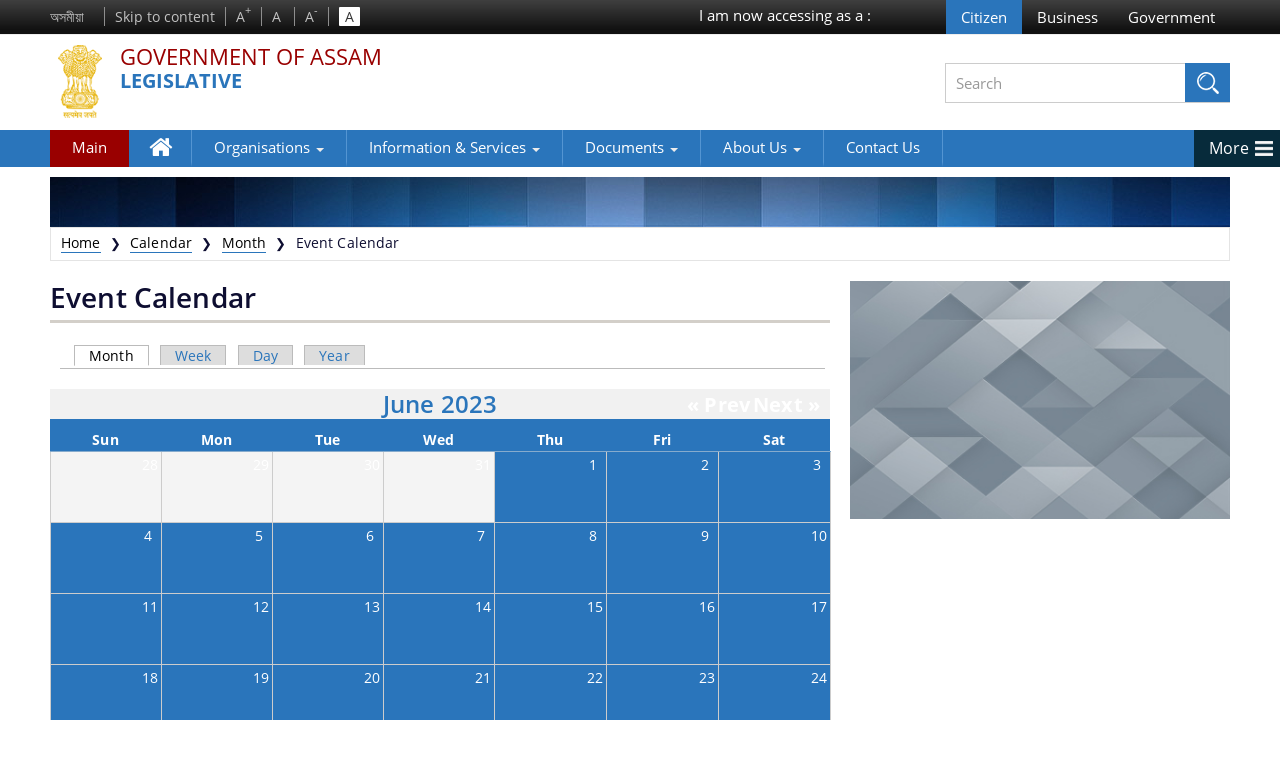

--- FILE ---
content_type: text/html; charset=utf-8
request_url: https://legislative.assam.gov.in/event-created/month/2023-06
body_size: 62435
content:
<!DOCTYPE html>
<!--[if IEMobile 7]><html class="iem7" ><![endif]-->
<!--[if lte IE 6]><html class="lt-ie9 lt-ie8 lt-ie7" ><![endif]-->
<!--[if (IE 7)&(!IEMobile)]><html class="lt-ie9 lt-ie8" ><![endif]-->
<!--[if IE 8]><html class="lt-ie9" ><![endif]-->
<!--[if (gte IE 9)|(gt IEMobile 7)]><!--><html 
  xmlns:content="http://purl.org/rss/1.0/modules/content/"
  xmlns:dc="http://purl.org/dc/terms/"
  xmlns:foaf="http://xmlns.com/foaf/0.1/"
  xmlns:og="http://ogp.me/ns#"
  xmlns:rdfs="http://www.w3.org/2000/01/rdf-schema#"
  xmlns:sioc="http://rdfs.org/sioc/ns#"
  xmlns:sioct="http://rdfs.org/sioc/types#"
  xmlns:skos="http://www.w3.org/2004/02/skos/core#"
  xmlns:xsd="http://www.w3.org/2001/XMLSchema#"><!--<![endif]-->

   <head>
     <link rel="canonical" href="http://legislative.assam.gov.in" />
	 <meta charset="utf-8">
     <meta name="viewport" content="width=device-width, initial-scale=1">
     <meta name="description" content="">
     <meta name="author" content="">
	 <meta name="keyword" content="">
	
	<meta http-equiv="Content-Type" content="text/html; charset=utf-8" />
<link rel="shortcut icon" href="https://legislative.assam.gov.in/sites/default/files/favicon.png" type="image/png" />
<meta http-equiv="cache-control" content="max-age=0" />
<meta http-equiv="cache-control" content="no-cache" />
<meta http-equiv="expires" content="0" />
<meta http-equiv="expires" content="Sun, 01 Jan 2012 06:00:00 GMT" />
<meta http-equiv="pragma" content="no-cache" />
<meta name="generator" content="Drupal 7 (https://www.drupal.org)" />
<link rel="canonical" href="https://legislative.assam.gov.in/event-created/month/2023-06" />
<link rel="shortlink" href="https://legislative.assam.gov.in/event-created/month/2023-06" />
    <title>Event Calendar | Legislative | Government Of Assam, India</title>
	
		
		
  <meta http-equiv="cleartype" content="on">
  <link type="text/css" rel="stylesheet" href="https://legislative.assam.gov.in/sites/default/files/css/css_xE-rWrJf-fncB6ztZfd2huxqgxu4WO-qwma6Xer30m4.css" media="all" />
<link type="text/css" rel="stylesheet" href="https://legislative.assam.gov.in/sites/default/files/css/css_iAz4Y04f8lhQdRfYNnvONp_Hi0Nf4WkZFjxl0AUOns8.css" media="all" />
<link type="text/css" rel="stylesheet" href="https://legislative.assam.gov.in/sites/default/files/css/css_0YvTiGpQSwfRA5e7sfO49JciuCEM1lii7ibeKrlZTVU.css" media="all" />
<link type="text/css" rel="stylesheet" href="https://cdnjs.cloudflare.com/ajax/libs/font-awesome/4.4.0/css/font-awesome.min.css" media="all" />
<link type="text/css" rel="stylesheet" href="https://legislative.assam.gov.in/sites/default/files/css/css_Ol_MikPzZgyHVtyO8cAbklek3eAYs13HlgHSxyQV0zU.css" media="all" />
<link type="text/css" rel="stylesheet" href="https://legislative.assam.gov.in/sites/default/files/css/css_-bd7qoa-E0z255l96d16uDGQYB-BRllQt23KklFtg04.css" media="all" />
  <script type="text/javascript" src="https://legislative.assam.gov.in/sites/default/files/js/js_JLXwbDgMoKNCTE2K33DOZNs0nMTXeTAC0KjDptldT0Q.js"></script>
<script type="text/javascript" src="https://legislative.assam.gov.in/sites/default/files/js/js_xAczqOgoRdu9tN4nUlxrFW7pXOjq_dtDao-oKTYzfm4.js"></script>
<script type="text/javascript" src="https://legislative.assam.gov.in/sites/default/files/js/js_kMg7W1sZANW-JVt-y1p4g6o0k68QXbUoYrBuKkRfQvo.js"></script>
<script type="text/javascript">
<!--//--><![CDATA[//><!--

			jQuery(document).ready(function(){
				jQuery(".option-wrapper input[value=\"c\"]").attr("title","You cannot chnage. Citizen field is default for all domain").css("opacity",".5");
				jQuery(".option-wrapper input[value=\"c\"]").click(function(){
					return false;
				});
			});
	
//--><!]]>
</script>
<script type="text/javascript">
<!--//--><![CDATA[//><!--

	jQuery(document).ready(function () {  
      jQuery(".tb-megamenu li.level-1").focusin(function(){
        
        var nested_li = jQuery(this).has( "li" ).length;
        if(nested_li > 0){
          jQuery(this).addClass("open");
        }else{
          jQuery(".tb-megamenu li.level-1").removeClass("open");
        }
        jQuery(".tb-megamenu li.level-1").removeClass("open");
        jQuery(this).addClass("open");
      });
             jQuery("ul.tb-megamenu-nav li.level-1 .tb-megamenu-column:nth-last-child(2) li:last-child " ).focusout(function(){
               jQuery(".tb-megamenu li.level-1").removeClass("open");
            }); 
            

  });
	
//--><!]]>
</script>
<script type="text/javascript">
<!--//--><![CDATA[//><!--

		jQuery(document).ready(function () { 
			var meta = "<meta http-equiv=X-Frame-Options content=deny>";
			jQuery("head").append(meta);
		});
	
//--><!]]>
</script>
<script type="text/javascript">
<!--//--><![CDATA[//><!--
var base_url ="https://legislative.assam.gov.in"
//--><!]]>
</script>
<script type="text/javascript" src="https://legislative.assam.gov.in/sites/default/files/js/js_gAkVACVp8Jlc5crco2LC7ZnYufgyH8HdXBv36RI4UNI.js"></script>
<script type="text/javascript">
<!--//--><![CDATA[//><!--

			jQuery(document).ready(function(){
				jQuery(".option-wrapper input[value=\"c\"]").attr("title","You cannot chnage. Citizen field is default for all domain").css("opacity",".5");
				jQuery(".option-wrapper input[value=\"c\"]").click(function(){
					return false;
				});
			});
	
//--><!]]>
</script>
<script type="text/javascript" src="https://legislative.assam.gov.in/sites/default/files/js/js_n2ZXMeApzuG0OKcGgXiz6U5XvzS8p9tnVsMqFmKNpA4.js"></script>
<script type="text/javascript" src="https://legislative.assam.gov.in/sites/default/files/js/js_UdH8fbv4NUO0mlrGXeQxyaRMy4JkEtnMIJHBVxys3ik.js"></script>
<script type="text/javascript">
<!--//--><![CDATA[//><!--
jQuery.extend(Drupal.settings, {"basePath":"\/","pathPrefix":"","ajaxPageState":{"theme":"swf","theme_token":"IIdZtIpcE4mFSDG6xQ6aOFV1_MEwK5KrLFAAGlznn7Y","js":{"sites\/all\/modules\/contributed\/jquery_update\/replace\/jquery\/1.10\/jquery.js":1,"misc\/jquery-extend-3.4.0.js":1,"misc\/jquery-html-prefilter-3.5.0-backport.js":1,"misc\/jquery.once.js":1,"misc\/drupal.js":1,"sites\/all\/modules\/contributed\/jquery_update\/replace\/ui\/ui\/jquery.ui.effect.js":1,"sites\/all\/modules\/contributed\/back_to_top\/js\/back_to_top.js":1,"0":1,"1":1,"2":1,"3":1,"sites\/all\/modules\/swf\/swf_content\/assets\/js\/font-size.js":1,"sites\/all\/modules\/swf\/swf_content\/assets\/js\/swfcustom.js":1,"sites\/all\/modules\/swf\/swf_content\/assets\/js\/framework.js":1,"sites\/all\/modules\/swf\/swf_content\/assets\/js\/swithcer.js":1,"4":1,"sites\/all\/modules\/contributed\/better_exposed_filters\/better_exposed_filters.js":1,"sites\/all\/modules\/contributed\/ctools\/js\/auto-submit.js":1,"sites\/all\/modules\/contributed\/tb_megamenu\/js\/tb-megamenu-frontend.js":1,"sites\/all\/modules\/contributed\/tb_megamenu\/js\/tb-megamenu-touch.js":1,"sites\/all\/modules\/contributed\/jcarousel\/js\/jquery.jcarousel.min.js":1,"sites\/all\/modules\/contributed\/jcarousel\/js\/jcarousel.js":1,"sites\/all\/themes\/swf\/js\/custom.js":1,"sites\/all\/themes\/swf\/js\/html5shiv.js":1,"sites\/all\/themes\/swf\/js\/respond.min.js":1},"css":{"modules\/system\/system.base.css":1,"modules\/system\/system.menus.css":1,"modules\/system\/system.messages.css":1,"modules\/system\/system.theme.css":1,"sites\/all\/modules\/contributed\/calendar\/css\/calendar_multiday.css":1,"modules\/comment\/comment.css":1,"sites\/all\/modules\/contributed\/date\/date_api\/date.css":1,"sites\/all\/modules\/contributed\/date\/date_popup\/themes\/datepicker.1.7.css":1,"sites\/all\/modules\/contributed\/domain\/domain_nav\/domain_nav.css":1,"modules\/field\/theme\/field.css":1,"modules\/node\/node.css":1,"modules\/search\/search.css":1,"modules\/user\/user.css":1,"sites\/all\/modules\/contributed\/views\/css\/views.css":1,"sites\/all\/modules\/contributed\/back_to_top\/css\/back_to_top.css":1,"sites\/all\/modules\/contributed\/ckeditor\/css\/ckeditor.css":1,"sites\/all\/modules\/contributed\/ctools\/css\/ctools.css":1,"sites\/all\/modules\/swf\/domain_hirarchy\/domain_hirarchy.css":1,"sites\/all\/modules\/contributed\/panels\/css\/panels.css":1,"sites\/all\/modules\/swf\/swf_content\/assets\/css\/adminseven.css":1,"sites\/all\/modules\/swf\/swf_content\/assets\/css\/font.css":1,"sites\/all\/modules\/swf\/swf_content\/assets\/css\/font-awesome.min.css":1,"sites\/all\/modules\/swf\/swf_content\/assets\/css\/admincondition.css":1,"sites\/all\/modules\/swf\/acces_as_select\/css\/acces_as.css":1,"sites\/all\/modules\/swf\/swf_link_perm\/swf_link_perm.css":1,"sites\/all\/modules\/contributed\/date\/date_views\/css\/date_views.css":1,"https:\/\/cdnjs.cloudflare.com\/ajax\/libs\/font-awesome\/4.4.0\/css\/font-awesome.min.css":1,"sites\/all\/modules\/contributed\/tb_megamenu\/css\/bootstrap.css":1,"sites\/all\/modules\/contributed\/tb_megamenu\/css\/base.css":1,"sites\/all\/modules\/contributed\/tb_megamenu\/css\/default.css":1,"sites\/all\/modules\/contributed\/tb_megamenu\/css\/compatibility.css":1,"sites\/all\/modules\/contributed\/jcarousel\/skins\/default\/jcarousel-default.css":1,"sites\/all\/themes\/swf\/css\/style.css":1,"sites\/all\/themes\/swf\/css\/bootstrap.css":1,"sites\/all\/themes\/swf\/css\/responsive.css":1,"sites\/all\/themes\/swf\/css\/custom.css":1}},"encrypt_submissions":{"baseUrl":"https:\/\/legislative.assam.gov.in"},"jcarousel":{"ajaxPath":"\/jcarousel\/ajax\/views","carousels":{"jcarousel-dom-1":{"view_options":{"view_args":"","view_path":"event-created\/month\/2023-06","view_base_path":null,"view_display_id":"block","view_name":"footer_logo_slider","jcarousel_dom_id":1},"wrap":"both","skin":"default","visible":6,"scroll":1,"autoPause":1,"start":1,"selector":".jcarousel-dom-1"}}},"better_exposed_filters":{"views":{"calendars":{"displays":{"page_1":{"filters":[]}}},"header_top_banner":{"displays":{"block_1":{"filters":[]}}},"footer_logo_slider":{"displays":{"block":{"filters":[]}}},"latest_":{"displays":{"block_4":{"filters":[]}}},"event":{"displays":{"block_4":{"filters":[]}}},"footer_banner":{"displays":{"block":{"filters":[]}}}},"datepicker":false,"slider":false,"settings":[],"autosubmit":false},"urlIsAjaxTrusted":{"\/event-created\/month\/2023-06":true,"\/search":true},"back_to_top":{"back_to_top_button_trigger":"100","back_to_top_button_text":"Back to top","#attached":{"library":[["system","ui"]]}}});
//--><!]]>
</script>
 
  
   
		
	<!-- HTML5 shiv and Respond.js IE8 support of HTML5 elements and media queries -->
	<!--[if lt IE 9]>
	<script src="https://legislative.assam.gov.in/sites/all/themes/swf/js/html5shiv.js"></script>
	<script src="https://legislative.assam.gov.in/sites/all/themes/swf/js/respond.min.js"></script>
		<![endif]-->
  <script type="text/javascript">
        var fontSize = "100";
  </script>
</head>

<body class="html not-front not-logged-in no-sidebars page-event-created page-event-created-month page-event-created-month-2023-06 domain-legislative-medhassu-in i18n-en domain-id-3" >
    
<!-----condition for user- header nd footer will not showing by admin------->
<section class="wrapper top-wrapper">
	<div class="container top-container">
    	<div class="top-container-left">
								  <div class="region region-header-top-left">
    <div id="block-block-75" class="block block-block">

    
  <div class="content">
    <a href="https://legislative.assam.gov.in/as" title = "অসমীয়া"  class = "lang-swit" >অসমীয়া<a/>  </div>
</div>
<div id="block-swf-content-header-region-block" class="block block-swf-content">

    
  <div class="content">
    <ul class="font-controll clearfix"><li><a class="skip-cont" href="#skipCont" title="Skip to content">Skip to content</a></li>
                <li><a href="javascript:void(0);" title="Increase font size" onClick="set_font_size('increase')">A<sup>+</sup></a></li>
                <li><a href="javascript:void(0);" title="Reset font size" onClick="set_font_size('')">A<sup>&nbsp;</sup></a></li>
                <li><a href="javascript:void(0);" title="Decrease font size" onClick="set_font_size('decrease')">A<sup>-</sup></a></li>
            </ul>
            <a class="high-contrast dark" href="javascript:void(0);">A</a>
            <a class="high-contrast light" href="javascript:void(0);">A</a> 
		  </div>
</div>
  </div>
			          </div>
        <div class="top-container-right">
								  <div class="region region-header-top-right">
    <div id="block-block-30" class="block block-block">

    
  <div class="content">
    I am now accessing as a :  </div>
</div>
<div id="block-swf-content-access-access-as-user" class="block block-swf-content-access">

    
  <div class="content">
    <form autocomplete="off" action="/event-created/month/2023-06" method="post" id="access-user-form" accept-charset="UTF-8"><div><input class="active form-submit" type="submit" id="edit-citizen" name="op" value="Citizen" /><input title="Do you wish to access the site as a Business user?" type="submit" id="edit-business" name="op" value="Business" class="form-submit" /><input title="Do you wish to access the site as a Government user?" type="submit" id="edit-government" name="op" value="Government" class="form-submit" /><input type="hidden" name="form_build_id" value="form-tXFPrx5cwj2_EaqMKQhyI5VOjro0NZ6P5r6eDbpBjnk" />
<input type="hidden" name="form_id" value="access_user_form" />
</div></form>  </div>
</div>
  </div>
			          </div>
     </div>
</section><!--top-wrapper End-->

<section class="wrapper header-wrapper">
	<div class="container header-container">
    	<h1 class="logo">
      			<a class="main_gov brown-text" target="_blank" href="http://assam.gov.in">Government Of Assam</a>
					
		
			<a class="sub_dept" href="http://legislative.assam.gov.in/">Legislative</a>		
		</h1>
        <div class="header-right clearfix">
            <div class="right-content">
                <div class="float-element search-el">
                    <div class="search-area clearfix">
													  <div class="region region-search-bar">
    <div id="block-swf-content-custom-clone-search-block" class="block block-swf-content">

    
  <div class="content">
    <form class="ctools-auto-submit-full-form" autocomplete="off" action="/search" method="get" id="views-exposed-form-search-default" accept-charset="UTF-8"><div><div class="views-exposed-form">
  <div class="views-exposed-widgets clearfix">
          <div id="edit-title-wrapper" class="views-exposed-widget views-widget-filter-title">
                        <div class="views-widget">
          <div class="form-item form-type-textfield form-item-title">
 <input placeholder="Search" type="text" id="edit-title" name="title" value="" size="30" maxlength="128" class="form-text" />
</div>
        </div>
              </div>
                    <div class="views-exposed-widget views-submit-button">
      <input class="ctools-use-ajax ctools-auto-submit-click form-submit" type="submit" id="edit-submit-search" name="Apply" value="Apply" />    </div>
      </div>
</div>
</div></form>  </div>
</div>
  </div>
						                      </div>
                </div>
            </div>
        </div>
    </div>
</section><!--header-wrapper end-->
<div id="skipCont"></div>
<nav class="wrapper nav-wrapper">
	<div class="container nav-container">
					  <div class="region region-main-menu">
    <div id="block-tb-megamenu-top-menu-3" class="block block-tb-megamenu">

    
  <div class="content">
    <div  class="tb-megamenu tb-megamenu-top-menu-3" role="navigation" aria-label="Main navigation">
      <button data-target=".nav-collapse" data-toggle="collapse" class="btn btn-navbar tb-megamenu-button" type="button">
      <i class="fa fa-reorder"></i>
    </button>
    <div class="nav-collapse  always-show">
    <ul  class="tb-megamenu-nav nav level-0 items-14">
    <li  data-id="18412" data-level="1" data-type="menu_item" data-class="" data-xicon="" data-caption="" data-alignsub="" data-group="0" data-hidewcol="0" data-hidesub="0" class="tb-megamenu-item level-1 mega">
            <a href="http://assam.gov.in" >
                    Main                            </a>
          </li>

  <li  data-id="18414" data-level="1" data-type="menu_item" data-class="" data-xicon="fa fa-home" data-caption="" data-alignsub="" data-group="0" data-hidewcol="0" data-hidesub="0" class="tb-megamenu-item level-1 mega">
            <a href="/" >
                        <i class="fa fa-home"></i>
                    Home                            </a>
          </li>

  <li  data-id="18416" data-level="1" data-type="menu_item" data-class="" data-xicon="" data-caption="" data-alignsub="justify" data-group="0" data-hidewcol="0" data-hidesub="0" class="tb-megamenu-item level-1 mega mega-align-justify dropdown">
            <a href="/organisation"  class="dropdown-toggle">
                    Organisations                        <span class="caret"></span>
                            </a>
        <div  data-class="" data-width="1180" style="width: 1180px;" class="tb-megamenu-submenu dropdown-menu mega-dropdown-menu nav-child">
  <div class="mega-dropdown-inner">
    <div  class="tb-megamenu-row row-fluid">
  <div  data-class="" data-width="8" data-hidewcol="" id="tb-megamenu-column-1" class="tb-megamenu-column span8  mega-col-nav">
  <div class="tb-megamenu-column-inner mega-inner clearfix">
        <ul  class="tb-megamenu-subnav mega-nav level-1 items-1">
    <li  data-id="18473" data-level="2" data-type="menu_item" data-class="" data-xicon="" data-caption="" data-alignsub="" data-group="0" data-hidewcol="0" data-hidesub="0" class="tb-megamenu-item level-2 mega">
            <a href="http://aslsa.assam.gov.in/" >
                    Assam State Legal Services Authority                            </a>
          </li>
</ul>
  </div>
</div>

<div  data-showblocktitle="0" data-class="" data-width="4" data-hidewcol="0" id="tb-megamenu-column-2" class="tb-megamenu-column span4  mega-col-nav">
  <div class="tb-megamenu-column-inner mega-inner clearfix">
        <div  data-type="block" data-block="block--33" class="tb-megamenu-block tb-block tb-megamenu-block">
  <div class="block-inner">
    <div id="block-block-33" class="block block-block">

    
  <div class="content">
    <div class="organisation-menu-block">
                  <div class="megamenu_news">
                    <img alt="image" src="https://legislative.assam.gov.in/sites/all/themes/swf/images/organization.jpg">
                    <p>The Website design follows an integrated approach with the entire department and its sub-organisations form an Integrated Portal. This option provides the details of the sub organisations and links to their respective websites.</p>
                  </div>
               </div>  </div>
</div>
  </div>
</div>
  </div>
</div>
</div>
  </div>
</div>
  </li>

  <li  data-id="18418" data-level="1" data-type="menu_item" data-class="" data-xicon="" data-caption="" data-alignsub="justify" data-group="0" data-hidewcol="0" data-hidesub="0" class="tb-megamenu-item level-1 mega mega-align-justify dropdown">
            <a href="/information-services"  class="dropdown-toggle">
                    Information & Services                        <span class="caret"></span>
                            </a>
        <div  data-class="" data-width="1180" style="width: 1180px;" class="tb-megamenu-submenu dropdown-menu mega-dropdown-menu nav-child">
  <div class="mega-dropdown-inner">
    <div  class="tb-megamenu-row row-fluid">
  <div  data-class="" data-width="8" data-hidewcol="" id="tb-megamenu-column-3" class="tb-megamenu-column span8  mega-col-nav">
  <div class="tb-megamenu-column-inner mega-inner clearfix">
        <ul  class="tb-megamenu-subnav mega-nav level-1 items-2">
    <li  data-id="18465" data-level="2" data-type="menu_item" data-class="" data-xicon="" data-caption="" data-alignsub="" data-group="0" data-hidewcol="0" data-hidesub="0" class="tb-megamenu-item level-2 mega">
            <a href="/information-services/assam-official-language-wing" >
                    Assam Official Language Wing                            </a>
          </li>

  <li  data-id="18466" data-level="2" data-type="menu_item" data-class="" data-xicon="" data-caption="" data-alignsub="" data-group="0" data-hidewcol="0" data-hidesub="0" class="tb-megamenu-item level-2 mega">
            <a href="/information-services/legal-aid" >
                    Legal Aid                            </a>
          </li>
</ul>
  </div>
</div>

<div  data-showblocktitle="1" data-class="" data-width="4" data-hidewcol="0" id="tb-megamenu-column-4" class="tb-megamenu-column span4  mega-col-nav">
  <div class="tb-megamenu-column-inner mega-inner clearfix">
        <div  data-type="block" data-block="block--35" class="tb-megamenu-block tb-block tb-megamenu-block">
  <div class="block-inner">
    <div id="block-block-35" class="block block-block">

    <h3 ><none></h3>
  
  <div class="content">
     
<div class="col-md-4111">
<div class="megamenu_news">
          <img src="https://legislative.assam.gov.in/sites/all/themes/swf/images/info-service.jpg" alt="image">
          
          <p>We have tried to link all Information & Services together to help you locate them faster.</p>
        </div>
 </div>  </div>
</div>
  </div>
</div>
  </div>
</div>
</div>
  </div>
</div>
  </li>

  <li  data-id="18420" data-level="1" data-type="menu_item" data-class="" data-xicon="" data-caption="" data-alignsub="justify" data-group="0" data-hidewcol="0" data-hidesub="0" class="tb-megamenu-item level-1 mega mega-align-justify dropdown">
            <a href="/documents"  class="dropdown-toggle">
                    Documents                        <span class="caret"></span>
                            </a>
        <div  data-class="" data-width="1180" style="width: 1180px;" class="tb-megamenu-submenu dropdown-menu mega-dropdown-menu nav-child">
  <div class="mega-dropdown-inner">
    <div  class="tb-megamenu-row row-fluid">
  <div  data-class="" data-width="4" data-hidewcol="0" id="tb-megamenu-column-5" class="tb-megamenu-column span4  mega-col-nav">
  <div class="tb-megamenu-column-inner mega-inner clearfix">
        <ul  class="tb-megamenu-subnav mega-nav level-1 items-4">
    <li  data-id="18477" data-level="2" data-type="menu_item" data-class="" data-xicon="" data-caption="" data-alignsub="" data-group="0" data-hidewcol="0" data-hidesub="0" class="tb-megamenu-item level-2 mega">
            <a href="/documents/assam-acts" >
                    Acts                            </a>
          </li>

  <li  data-id="18573" data-level="2" data-type="menu_item" data-class="" data-xicon="" data-caption="" data-alignsub="" data-group="0" data-hidewcol="0" data-hidesub="0" class="tb-megamenu-item level-2 mega">
            <a href="/documents/rule" >
                    Rules                            </a>
          </li>

  <li  data-id="18474" data-level="2" data-type="menu_item" data-class="" data-xicon="" data-caption="" data-alignsub="" data-group="0" data-hidewcol="0" data-hidesub="0" class="tb-megamenu-item level-2 mega">
            <a href="/documents/budget" >
                    Budget                            </a>
          </li>

  <li  data-id="18471" data-level="2" data-type="menu_item" data-class="" data-xicon="" data-caption="" data-alignsub="" data-group="0" data-hidewcol="0" data-hidesub="0" class="tb-megamenu-item level-2 mega">
            <a href="/documents/minutes-of-meetings" >
                    Minutes of Meetings                            </a>
          </li>
</ul>
  </div>
</div>

<div  data-class="" data-width="4" data-hidewcol="" id="tb-megamenu-column-6" class="tb-megamenu-column span4  mega-col-nav">
  <div class="tb-megamenu-column-inner mega-inner clearfix">
        <ul  class="tb-megamenu-subnav mega-nav level-1 items-8">
    <li  data-id="18469" data-level="2" data-type="menu_item" data-class="" data-xicon="" data-caption="" data-alignsub="" data-group="0" data-hidewcol="0" data-hidesub="0" class="tb-megamenu-item level-2 mega">
            <a href="/documents/notifications" >
                    Notification                            </a>
          </li>

  <li  data-id="18470" data-level="2" data-type="menu_item" data-class="" data-xicon="" data-caption="" data-alignsub="" data-group="0" data-hidewcol="0" data-hidesub="0" class="tb-megamenu-item level-2 mega">
            <a href="/documents/office-memorandums" >
                    Office Memorandums                             </a>
          </li>

  <li  data-id="18472" data-level="2" data-type="menu_item" data-class="" data-xicon="" data-caption="" data-alignsub="" data-group="0" data-hidewcol="0" data-hidesub="0" class="tb-megamenu-item level-2 mega">
            <a href="/documents/office-orders" >
                    Office Orders                            </a>
          </li>

  <li  data-id="18571" data-level="2" data-type="menu_item" data-class="" data-xicon="" data-caption="" data-alignsub="" data-group="0" data-hidewcol="0" data-hidesub="0" class="tb-megamenu-item level-2 mega">
            <a href="https://legislative.assam.gov.in/documents/manuals" >
                    Manuals                            </a>
          </li>

  <li  data-id="20011" data-level="2" data-type="menu_item" data-class="" data-xicon="" data-caption="" data-alignsub="" data-group="0" data-hidewcol="0" data-hidesub="0" class="tb-megamenu-item level-2 mega">
            <a href="/documents/translated-central-act-assamese" >
                    Translated Central Act (Assamese)                            </a>
          </li>

  <li  data-id="20014" data-level="2" data-type="menu_item" data-class="" data-xicon="" data-caption="" data-alignsub="" data-group="0" data-hidewcol="0" data-hidesub="0" class="tb-megamenu-item level-2 mega">
            <a href="/documents/state-amendment-of-central-act" >
                    State Amendment of Central Act                            </a>
          </li>

  <li  data-id="20012" data-level="2" data-type="menu_item" data-class="" data-xicon="" data-caption="" data-alignsub="" data-group="0" data-hidewcol="0" data-hidesub="0" class="tb-megamenu-item level-2 mega">
            <a href="/documents/repealed-acts" >
                    Repealed Acts                            </a>
          </li>

  <li  data-id="20004" data-level="2" data-type="menu_item" data-class="" data-xicon="" data-caption="" data-alignsub="" data-group="0" data-hidewcol="0" data-hidesub="0" class="tb-megamenu-item level-2 mega">
            <a href="/documents/ordinance-2" >
                    Ordinance                            </a>
          </li>
</ul>
  </div>
</div>

<div  data-showblocktitle="1" data-class="" data-width="4" data-hidewcol="0" id="tb-megamenu-column-7" class="tb-megamenu-column span4  mega-col-nav">
  <div class="tb-megamenu-column-inner mega-inner clearfix">
        <div  data-type="block" data-block="block--17" class="tb-megamenu-block tb-block tb-megamenu-block">
  <div class="block-inner">
    <div id="block-block-17" class="block block-block">

    <h3 ><none></h3>
  
  <div class="content">
     
<div class="col-md-4111">
                  <div class="megamenu_news">
                    <img alt="image" src="https://legislative.assam.gov.in/sites/all/themes/swf/images/documents.jpg">
                   <p>A document repository where all types of the documents of the organization can be searched and located in the shortest possible time.</p>
                  </div>
               </div>
  </div>
</div>
  </div>
</div>
  </div>
</div>
</div>
  </div>
</div>
  </li>

  <li  data-id="18422" data-level="1" data-type="menu_item" data-class="" data-xicon="" data-caption="" data-alignsub="justify" data-group="0" data-hidewcol="0" data-hidesub="0" class="tb-megamenu-item level-1 mega mega-align-justify dropdown">
            <a href="/about-us"  class="dropdown-toggle">
                    About Us                        <span class="caret"></span>
                            </a>
        <div  data-class="" data-width="1180" style="width: 1180px;" class="tb-megamenu-submenu dropdown-menu mega-dropdown-menu nav-child">
  <div class="mega-dropdown-inner">
    <div  class="tb-megamenu-row row-fluid">
  <div  data-class="" data-width="4" data-hidewcol="" id="tb-megamenu-column-8" class="tb-megamenu-column span4  mega-col-nav">
  <div class="tb-megamenu-column-inner mega-inner clearfix">
        <ul  class="tb-megamenu-subnav mega-nav level-1 items-2">
    <li  data-id="18462" data-level="2" data-type="menu_item" data-class="" data-xicon="" data-caption="" data-alignsub="" data-group="0" data-hidewcol="0" data-hidesub="0" class="tb-megamenu-item level-2 mega">
            <a href="/about-us/who-we-are" >
                    Who We Are                            </a>
          </li>

  <li  data-id="18463" data-level="2" data-type="menu_item" data-class="" data-xicon="" data-caption="" data-alignsub="" data-group="0" data-hidewcol="0" data-hidesub="0" class="tb-megamenu-item level-2 mega">
            <a href="/about-us/what-we-do" >
                    What We Do                            </a>
          </li>
</ul>
  </div>
</div>

<div  data-class="" data-width="4" data-hidewcol="" id="tb-megamenu-column-9" class="tb-megamenu-column span4  mega-col-nav">
  <div class="tb-megamenu-column-inner mega-inner clearfix">
        <ul  class="tb-megamenu-subnav mega-nav level-1 items-1">
    <li  data-id="18464" data-level="2" data-type="menu_item" data-class="" data-xicon="" data-caption="" data-alignsub="" data-group="0" data-hidewcol="0" data-hidesub="0" class="tb-megamenu-item level-2 mega">
            <a href="/about-us/history" >
                    History                            </a>
          </li>
</ul>
  </div>
</div>

<div  data-showblocktitle="1" data-class="" data-width="4" data-hidewcol="0" id="tb-megamenu-column-10" class="tb-megamenu-column span4  mega-col-nav">
  <div class="tb-megamenu-column-inner mega-inner clearfix">
        <div  data-type="block" data-block="block--34" class="tb-megamenu-block tb-block tb-megamenu-block">
  <div class="block-inner">
    <div id="block-block-34" class="block block-block">

    <h3 ><none></h3>
  
  <div class="content">
     
<div class="col-md-4111">
<div class="megamenu_news">
          <img src="https://legislative.assam.gov.in/sites/all/themes/swf/images/about-us.jpg" alt="image">
          <p>You can find information on Our Ministers, Key Officials, Our Vision,Mission and Functions and more details about our department here.</p>
        </div>
</div>
  </div>
</div>
  </div>
</div>
  </div>
</div>
</div>
  </div>
</div>
  </li>

  <li  data-id="18424" data-level="1" data-type="menu_item" data-class="" data-xicon="" data-caption="" data-alignsub="" data-group="0" data-hidewcol="0" data-hidesub="0" class="tb-megamenu-item level-1 mega">
            <a href="/contact-us" >
                    Contact Us                            </a>
          </li>
</ul>
      </div>
  </div>
  </div>
</div>
  </div>
		  
    </div>
				  <div class="region region-navigation-toggle">
    <div id="block-block-58" class="block block-block">

    
  <div class="content">
    <div id="side_nav_cont" class="side-nav">
    <a href="#" id="side_nav_toggle2"></a>
          <ul>
            <li><img src="https://legislative.assam.gov.in/sites/all/themes/swf/images/faq-icon.png" alt="faq" title="faq"><a href="/faq">FAQ</a></li>
            <li><img src="https://legislative.assam.gov.in/sites/all/themes/swf/images/feed-icon.png" alt="feedback" title="feedback"><a href="/feedback">Feedback</a></li>
          </ul>
 </div>
  </div>
</div>
  </div>
			
			
        <a href="javascript:void(0);" id="side_nav_toggle" class="more start">More</a>
	</nav><!--Nav Wrapper End-->
	
					<section class="wrapper banner-wrapper">
				<div class="container">
				   <div class="inner_banner">
					<img src="https://legislative.assam.gov.in/sites/all/themes/swf/images/indian-flag.jpg">
				   </div> <!--Inner Banner End-->
				</div>
			</section>
			<!--Inner Banner End-->
				
		

    


<section id="fontSize" class="wrapper body-wrapper">
  <div class="container">
    <div class="inner-body-container">
      <div class="row">
	  <div class="col-xs-12 col-sm-12 col-md-12"> 
  
         
         <div class="breadcrumb">
							  <div class="region region-highlighted">
    <div id="block-easy-breadcrumb-easy-breadcrumb" class="block block-easy-breadcrumb">

    
  <div class="content">
      <div itemscope class="easy-breadcrumb" itemtype="http://data-vocabulary.org/Breadcrumb">
          <span itemprop="title"><a href="/" class="easy-breadcrumb_segment easy-breadcrumb_segment-front">Home</a></span>               <span class="easy-breadcrumb_segment-separator">❯</span>
                <span itemprop="title"><a href="/event-created" class="easy-breadcrumb_segment easy-breadcrumb_segment-1">Calendar</a></span>               <span class="easy-breadcrumb_segment-separator">❯</span>
                <span itemprop="title"><a href="/event-created/month" class="easy-breadcrumb_segment easy-breadcrumb_segment-2">Month</a></span>               <span class="easy-breadcrumb_segment-separator">❯</span>
                <span class="easy-breadcrumb_segment easy-breadcrumb_segment-title" itemprop="title">Event Calendar</span>            </div>
  </div>
</div>
  </div>
				    </div>
         
      </div>
	   
          			
		
		
		 
      <!-- <div class="col-xs-12 col-sm-8 col-md-8"> --><!--for right side gap-->
      <div class="col-xs-12 col-sm-12 col-md-8"><!--for full width-->
		 
  <!--<div class="col-xs-12 col-sm-8 col-md-9">-->
							<h1 class="inner-page-title">
				  					Event Calendar				  				 </h1>
						<div class="content-portion">
			<div class="tabs"><h2 class="element-invisible">Primary tabs</h2><ul class="tabs primary"><li class="active"><a href="/event-created" class="active">Month<span class="element-invisible">(active tab)</span></a></li>
<li><a href="/event-created/week">Week</a></li>
<li><a href="/event-created/day">Day</a></li>
<li><a href="/event-created/year">Year</a></li>
</ul></div>			            
                           <!-- <p>-->
				<!-- start main content -->
				    <div class="region region-content">
    <div id="block-system-main" class="block block-system">

    
  <div class="content">
    <div class="view view-calendars view-id-calendars view-display-id-page_1 view-dom-id-7ec3b551c5a4b5dda9d215c1c962711a">
            <div class="view-header">
      <div class="date-nav-wrapper clearfix">
  <div class="date-nav item-list">
    <div class="date-heading">
      <h3>June 2023</h3>
    </div>
    <ul class="pager">
          <li class="date-prev">
        <a href="https://legislative.assam.gov.in/event-created/month/2023-05" title="Navigate to previous month" rel="nofollow">&laquo; Prev</a>      </li>
              <li class="date-next">
        <a href="https://legislative.assam.gov.in/event-created/month/2023-07" title="Navigate to next month" rel="nofollow">Next &raquo;</a>      </li>
        </ul>
  </div>
</div>
    </div>
  
  
  
      <div class="view-content">
      <div class="calendar-calendar"><div class="month-view">
<table class="full">
  <thead>
    <tr>
              <th class="days sun" id="Sunday">
          Sun        </th>
              <th class="days mon" id="Monday">
          Mon        </th>
              <th class="days tue" id="Tuesday">
          Tue        </th>
              <th class="days wed" id="Wednesday">
          Wed        </th>
              <th class="days thu" id="Thursday">
          Thu        </th>
              <th class="days fri" id="Friday">
          Fri        </th>
              <th class="days sat" id="Saturday">
          Sat        </th>
          </tr>
  </thead>
  <tbody>
    <tr class="date-box">
  <td id="calendars-2023-05-28-date-box" class="date-box past empty" colspan="1" rowspan="1" data-date="2023-05-28"  headers="Sunday"  data-day-of-month="28" >
  <div class="inner">
    <div class="month day"> 28 </div>
  </div>
</td>
<td id="calendars-2023-05-29-date-box" class="date-box past empty" colspan="1" rowspan="1" data-date="2023-05-29"  headers="Monday"  data-day-of-month="29" >
  <div class="inner">
    <div class="month day"> 29 </div>
  </div>
</td>
<td id="calendars-2023-05-30-date-box" class="date-box past empty" colspan="1" rowspan="1" data-date="2023-05-30"  headers="Tuesday"  data-day-of-month="30" >
  <div class="inner">
    <div class="month day"> 30 </div>
  </div>
</td>
<td id="calendars-2023-05-31-date-box" class="date-box past empty" colspan="1" rowspan="1" data-date="2023-05-31"  headers="Wednesday"  data-day-of-month="31" >
  <div class="inner">
    <div class="month day"> 31 </div>
  </div>
</td>
<td id="calendars-2023-06-01-date-box" class="date-box past" colspan="1" rowspan="1" data-date="2023-06-01"  headers="Thursday"  data-day-of-month="1" >
  <div class="inner">
    <div class="month day"> 1 </div>
  </div>
</td>
<td id="calendars-2023-06-02-date-box" class="date-box past" colspan="1" rowspan="1" data-date="2023-06-02"  headers="Friday"  data-day-of-month="2" >
  <div class="inner">
    <div class="month day"> 2 </div>
  </div>
</td>
<td id="calendars-2023-06-03-date-box" class="date-box past" colspan="1" rowspan="1" data-date="2023-06-03"  headers="Saturday"  data-day-of-month="3" >
  <div class="inner">
    <div class="month day"> 3 </div>
  </div>
</td>
</tr>
<tr class="single-day">
  <td id="calendars-2023-05-28-0" class="single-day past empty" colspan="1" rowspan="1" data-date="2023-05-28"  headers="Sunday"  data-day-of-month="28" >
  <div class="inner">
    <div class="calendar-empty">&nbsp;</div>
  </div>
</td>
<td id="calendars-2023-05-29-0" class="single-day past empty" colspan="1" rowspan="1" data-date="2023-05-29"  headers="Monday"  data-day-of-month="29" >
  <div class="inner">
    <div class="calendar-empty">&nbsp;</div>
  </div>
</td>
<td id="calendars-2023-05-30-0" class="single-day past empty" colspan="1" rowspan="1" data-date="2023-05-30"  headers="Tuesday"  data-day-of-month="30" >
  <div class="inner">
    <div class="calendar-empty">&nbsp;</div>
  </div>
</td>
<td id="calendars-2023-05-31-0" class="single-day past empty" colspan="1" rowspan="1" data-date="2023-05-31"  headers="Wednesday"  data-day-of-month="31" >
  <div class="inner">
    <div class="calendar-empty">&nbsp;</div>
  </div>
</td>
<td id="calendars-2023-06-01-0" class="single-day no-entry past" colspan="1" rowspan="1" data-date="2023-06-01"  headers="Thursday"  data-day-of-month="1" >
  <div class="inner">
    &nbsp;  </div>
</td>
<td id="calendars-2023-06-02-0" class="single-day no-entry past" colspan="1" rowspan="1" data-date="2023-06-02"  headers="Friday"  data-day-of-month="2" >
  <div class="inner">
    &nbsp;  </div>
</td>
<td id="calendars-2023-06-03-0" class="single-day no-entry past" colspan="1" rowspan="1" data-date="2023-06-03"  headers="Saturday"  data-day-of-month="3" >
  <div class="inner">
    &nbsp;  </div>
</td>
</tr>
<tr class="date-box">
  <td id="calendars-2023-06-04-date-box" class="date-box past" colspan="1" rowspan="1" data-date="2023-06-04"  headers="Sunday"  data-day-of-month="4" >
  <div class="inner">
    <div class="month day"> 4 </div>
  </div>
</td>
<td id="calendars-2023-06-05-date-box" class="date-box past" colspan="1" rowspan="1" data-date="2023-06-05"  headers="Monday"  data-day-of-month="5" >
  <div class="inner">
    <div class="month day"> 5 </div>
  </div>
</td>
<td id="calendars-2023-06-06-date-box" class="date-box past" colspan="1" rowspan="1" data-date="2023-06-06"  headers="Tuesday"  data-day-of-month="6" >
  <div class="inner">
    <div class="month day"> 6 </div>
  </div>
</td>
<td id="calendars-2023-06-07-date-box" class="date-box past" colspan="1" rowspan="1" data-date="2023-06-07"  headers="Wednesday"  data-day-of-month="7" >
  <div class="inner">
    <div class="month day"> 7 </div>
  </div>
</td>
<td id="calendars-2023-06-08-date-box" class="date-box past" colspan="1" rowspan="1" data-date="2023-06-08"  headers="Thursday"  data-day-of-month="8" >
  <div class="inner">
    <div class="month day"> 8 </div>
  </div>
</td>
<td id="calendars-2023-06-09-date-box" class="date-box past" colspan="1" rowspan="1" data-date="2023-06-09"  headers="Friday"  data-day-of-month="9" >
  <div class="inner">
    <div class="month day"> 9 </div>
  </div>
</td>
<td id="calendars-2023-06-10-date-box" class="date-box past" colspan="1" rowspan="1" data-date="2023-06-10"  headers="Saturday"  data-day-of-month="10" >
  <div class="inner">
    <div class="month day"> 10 </div>
  </div>
</td>
</tr>
<tr class="single-day">
  <td id="calendars-2023-06-04-0" class="single-day no-entry past" colspan="1" rowspan="1" data-date="2023-06-04"  headers="Sunday"  data-day-of-month="4" >
  <div class="inner">
    &nbsp;  </div>
</td>
<td id="calendars-2023-06-05-0" class="single-day no-entry past" colspan="1" rowspan="1" data-date="2023-06-05"  headers="Monday"  data-day-of-month="5" >
  <div class="inner">
    &nbsp;  </div>
</td>
<td id="calendars-2023-06-06-0" class="single-day no-entry past" colspan="1" rowspan="1" data-date="2023-06-06"  headers="Tuesday"  data-day-of-month="6" >
  <div class="inner">
    &nbsp;  </div>
</td>
<td id="calendars-2023-06-07-0" class="single-day no-entry past" colspan="1" rowspan="1" data-date="2023-06-07"  headers="Wednesday"  data-day-of-month="7" >
  <div class="inner">
    &nbsp;  </div>
</td>
<td id="calendars-2023-06-08-0" class="single-day no-entry past" colspan="1" rowspan="1" data-date="2023-06-08"  headers="Thursday"  data-day-of-month="8" >
  <div class="inner">
    &nbsp;  </div>
</td>
<td id="calendars-2023-06-09-0" class="single-day no-entry past" colspan="1" rowspan="1" data-date="2023-06-09"  headers="Friday"  data-day-of-month="9" >
  <div class="inner">
    &nbsp;  </div>
</td>
<td id="calendars-2023-06-10-0" class="single-day no-entry past" colspan="1" rowspan="1" data-date="2023-06-10"  headers="Saturday"  data-day-of-month="10" >
  <div class="inner">
    &nbsp;  </div>
</td>
</tr>
<tr class="date-box">
  <td id="calendars-2023-06-11-date-box" class="date-box past" colspan="1" rowspan="1" data-date="2023-06-11"  headers="Sunday"  data-day-of-month="11" >
  <div class="inner">
    <div class="month day"> 11 </div>
  </div>
</td>
<td id="calendars-2023-06-12-date-box" class="date-box past" colspan="1" rowspan="1" data-date="2023-06-12"  headers="Monday"  data-day-of-month="12" >
  <div class="inner">
    <div class="month day"> 12 </div>
  </div>
</td>
<td id="calendars-2023-06-13-date-box" class="date-box past" colspan="1" rowspan="1" data-date="2023-06-13"  headers="Tuesday"  data-day-of-month="13" >
  <div class="inner">
    <div class="month day"> 13 </div>
  </div>
</td>
<td id="calendars-2023-06-14-date-box" class="date-box past" colspan="1" rowspan="1" data-date="2023-06-14"  headers="Wednesday"  data-day-of-month="14" >
  <div class="inner">
    <div class="month day"> 14 </div>
  </div>
</td>
<td id="calendars-2023-06-15-date-box" class="date-box past" colspan="1" rowspan="1" data-date="2023-06-15"  headers="Thursday"  data-day-of-month="15" >
  <div class="inner">
    <div class="month day"> 15 </div>
  </div>
</td>
<td id="calendars-2023-06-16-date-box" class="date-box past" colspan="1" rowspan="1" data-date="2023-06-16"  headers="Friday"  data-day-of-month="16" >
  <div class="inner">
    <div class="month day"> 16 </div>
  </div>
</td>
<td id="calendars-2023-06-17-date-box" class="date-box past" colspan="1" rowspan="1" data-date="2023-06-17"  headers="Saturday"  data-day-of-month="17" >
  <div class="inner">
    <div class="month day"> 17 </div>
  </div>
</td>
</tr>
<tr class="single-day">
  <td id="calendars-2023-06-11-0" class="single-day no-entry past" colspan="1" rowspan="1" data-date="2023-06-11"  headers="Sunday"  data-day-of-month="11" >
  <div class="inner">
    &nbsp;  </div>
</td>
<td id="calendars-2023-06-12-0" class="single-day no-entry past" colspan="1" rowspan="1" data-date="2023-06-12"  headers="Monday"  data-day-of-month="12" >
  <div class="inner">
    &nbsp;  </div>
</td>
<td id="calendars-2023-06-13-0" class="single-day no-entry past" colspan="1" rowspan="1" data-date="2023-06-13"  headers="Tuesday"  data-day-of-month="13" >
  <div class="inner">
    &nbsp;  </div>
</td>
<td id="calendars-2023-06-14-0" class="single-day no-entry past" colspan="1" rowspan="1" data-date="2023-06-14"  headers="Wednesday"  data-day-of-month="14" >
  <div class="inner">
    &nbsp;  </div>
</td>
<td id="calendars-2023-06-15-0" class="single-day no-entry past" colspan="1" rowspan="1" data-date="2023-06-15"  headers="Thursday"  data-day-of-month="15" >
  <div class="inner">
    &nbsp;  </div>
</td>
<td id="calendars-2023-06-16-0" class="single-day no-entry past" colspan="1" rowspan="1" data-date="2023-06-16"  headers="Friday"  data-day-of-month="16" >
  <div class="inner">
    &nbsp;  </div>
</td>
<td id="calendars-2023-06-17-0" class="single-day no-entry past" colspan="1" rowspan="1" data-date="2023-06-17"  headers="Saturday"  data-day-of-month="17" >
  <div class="inner">
    &nbsp;  </div>
</td>
</tr>
<tr class="date-box">
  <td id="calendars-2023-06-18-date-box" class="date-box past" colspan="1" rowspan="1" data-date="2023-06-18"  headers="Sunday"  data-day-of-month="18" >
  <div class="inner">
    <div class="month day"> 18 </div>
  </div>
</td>
<td id="calendars-2023-06-19-date-box" class="date-box past" colspan="1" rowspan="1" data-date="2023-06-19"  headers="Monday"  data-day-of-month="19" >
  <div class="inner">
    <div class="month day"> 19 </div>
  </div>
</td>
<td id="calendars-2023-06-20-date-box" class="date-box past" colspan="1" rowspan="1" data-date="2023-06-20"  headers="Tuesday"  data-day-of-month="20" >
  <div class="inner">
    <div class="month day"> 20 </div>
  </div>
</td>
<td id="calendars-2023-06-21-date-box" class="date-box past" colspan="1" rowspan="1" data-date="2023-06-21"  headers="Wednesday"  data-day-of-month="21" >
  <div class="inner">
    <div class="month day"> 21 </div>
  </div>
</td>
<td id="calendars-2023-06-22-date-box" class="date-box past" colspan="1" rowspan="1" data-date="2023-06-22"  headers="Thursday"  data-day-of-month="22" >
  <div class="inner">
    <div class="month day"> 22 </div>
  </div>
</td>
<td id="calendars-2023-06-23-date-box" class="date-box past" colspan="1" rowspan="1" data-date="2023-06-23"  headers="Friday"  data-day-of-month="23" >
  <div class="inner">
    <div class="month day"> 23 </div>
  </div>
</td>
<td id="calendars-2023-06-24-date-box" class="date-box past" colspan="1" rowspan="1" data-date="2023-06-24"  headers="Saturday"  data-day-of-month="24" >
  <div class="inner">
    <div class="month day"> 24 </div>
  </div>
</td>
</tr>
<tr class="single-day">
  <td id="calendars-2023-06-18-0" class="single-day no-entry past" colspan="1" rowspan="1" data-date="2023-06-18"  headers="Sunday"  data-day-of-month="18" >
  <div class="inner">
    &nbsp;  </div>
</td>
<td id="calendars-2023-06-19-0" class="single-day no-entry past" colspan="1" rowspan="1" data-date="2023-06-19"  headers="Monday"  data-day-of-month="19" >
  <div class="inner">
    &nbsp;  </div>
</td>
<td id="calendars-2023-06-20-0" class="single-day no-entry past" colspan="1" rowspan="1" data-date="2023-06-20"  headers="Tuesday"  data-day-of-month="20" >
  <div class="inner">
    &nbsp;  </div>
</td>
<td id="calendars-2023-06-21-0" class="single-day no-entry past" colspan="1" rowspan="1" data-date="2023-06-21"  headers="Wednesday"  data-day-of-month="21" >
  <div class="inner">
    &nbsp;  </div>
</td>
<td id="calendars-2023-06-22-0" class="single-day no-entry past" colspan="1" rowspan="1" data-date="2023-06-22"  headers="Thursday"  data-day-of-month="22" >
  <div class="inner">
    &nbsp;  </div>
</td>
<td id="calendars-2023-06-23-0" class="single-day no-entry past" colspan="1" rowspan="1" data-date="2023-06-23"  headers="Friday"  data-day-of-month="23" >
  <div class="inner">
    &nbsp;  </div>
</td>
<td id="calendars-2023-06-24-0" class="single-day no-entry past" colspan="1" rowspan="1" data-date="2023-06-24"  headers="Saturday"  data-day-of-month="24" >
  <div class="inner">
    &nbsp;  </div>
</td>
</tr>
<tr class="date-box">
  <td id="calendars-2023-06-25-date-box" class="date-box past" colspan="1" rowspan="1" data-date="2023-06-25"  headers="Sunday"  data-day-of-month="25" >
  <div class="inner">
    <div class="month day"> 25 </div>
  </div>
</td>
<td id="calendars-2023-06-26-date-box" class="date-box past" colspan="1" rowspan="1" data-date="2023-06-26"  headers="Monday"  data-day-of-month="26" >
  <div class="inner">
    <div class="month day"> 26 </div>
  </div>
</td>
<td id="calendars-2023-06-27-date-box" class="date-box past" colspan="1" rowspan="1" data-date="2023-06-27"  headers="Tuesday"  data-day-of-month="27" >
  <div class="inner">
    <div class="month day"> 27 </div>
  </div>
</td>
<td id="calendars-2023-06-28-date-box" class="date-box past" colspan="1" rowspan="1" data-date="2023-06-28"  headers="Wednesday"  data-day-of-month="28" >
  <div class="inner">
    <div class="month day"> 28 </div>
  </div>
</td>
<td id="calendars-2023-06-29-date-box" class="date-box past" colspan="1" rowspan="1" data-date="2023-06-29"  headers="Thursday"  data-day-of-month="29" >
  <div class="inner">
    <div class="month day"> 29 </div>
  </div>
</td>
<td id="calendars-2023-06-30-date-box" class="date-box past" colspan="1" rowspan="1" data-date="2023-06-30"  headers="Friday"  data-day-of-month="30" >
  <div class="inner">
    <div class="month day"> 30 </div>
  </div>
</td>
<td id="calendars-2023-07-01-date-box" class="date-box past empty" colspan="1" rowspan="1" data-date="2023-07-01"  headers="Saturday"  data-day-of-month="1" >
  <div class="inner">
    <div class="month day"> 1 </div>
  </div>
</td>
</tr>
<tr class="single-day">
  <td id="calendars-2023-06-25-0" class="single-day no-entry past" colspan="1" rowspan="1" data-date="2023-06-25"  headers="Sunday"  data-day-of-month="25" >
  <div class="inner">
    &nbsp;  </div>
</td>
<td id="calendars-2023-06-26-0" class="single-day no-entry past" colspan="1" rowspan="1" data-date="2023-06-26"  headers="Monday"  data-day-of-month="26" >
  <div class="inner">
    &nbsp;  </div>
</td>
<td id="calendars-2023-06-27-0" class="single-day no-entry past" colspan="1" rowspan="1" data-date="2023-06-27"  headers="Tuesday"  data-day-of-month="27" >
  <div class="inner">
    &nbsp;  </div>
</td>
<td id="calendars-2023-06-28-0" class="single-day no-entry past" colspan="1" rowspan="1" data-date="2023-06-28"  headers="Wednesday"  data-day-of-month="28" >
  <div class="inner">
    &nbsp;  </div>
</td>
<td id="calendars-2023-06-29-0" class="single-day no-entry past" colspan="1" rowspan="1" data-date="2023-06-29"  headers="Thursday"  data-day-of-month="29" >
  <div class="inner">
    &nbsp;  </div>
</td>
<td id="calendars-2023-06-30-0" class="single-day no-entry past" colspan="1" rowspan="1" data-date="2023-06-30"  headers="Friday"  data-day-of-month="30" >
  <div class="inner">
    &nbsp;  </div>
</td>
<td id="calendars-2023-07-01-0" class="single-day past empty" colspan="1" rowspan="1" data-date="2023-07-01"  headers="Saturday"  data-day-of-month="1" >
  <div class="inner">
    <div class="calendar-empty">&nbsp;</div>
  </div>
</td>
</tr>
  </tbody>
</table>
</div></div>
<script>
try {
  // ie hack to make the single day row expand to available space
  if ($.browser.msie) {
    var multiday_height = $('tr.multi-day')[0].clientHeight; // Height of a multi-day row
    $('tr[iehint]').each(function(index) {
      var iehint = this.getAttribute('iehint');
      // Add height of the multi day rows to the single day row - seems that 80% height works best
      var height = this.clientHeight + (multiday_height * .8 * iehint);
      this.style.height = height + 'px';
    });
  }
}catch(e){
  // swallow
}
</script>
    </div>
  
  
  
  
  
  
</div>  </div>
</div>
  </div>
				  <!-- end main content -->
			  <!--</p>-->
			              </div>
           
       </div>
	         <div class="col-xs-12 col-sm-12 col-md-4">
	  
				<img src="https://legislative.assam.gov.in/sites/all/themes/swf/images/firstlabelinnerpage-rightgraphic.jpg"/>
			  
	  </div>
	         
    </div>
  </div>   
</section><!--Main content End-->

  <!-----condition for user- header nd footer will not showing by admin------->
    <footer>
  <div class="footer-accessing-as">

  </div>
  <div class="footer-wrapper">
    <div class="container">  
       <div class=" row footer-top-wrapper">

       
           <div class="col-xs-12 col-sm-6 col-md-6">
                             <div class="region region-footer-menu-two">
    <div id="block-swf-content-information-footer-block" class="block block-swf-content">

    <h3 >Information &amp; Services</h3>
  
  <div class="content">
    <ul><li><a title="Assam Official Language Wing" href="https://legislative.assam.gov.in/taxonomy/term/5657">Assam Official Language Wing</a></li><li><a title="Legal Aid" href="https://legislative.assam.gov.in/taxonomy/term/5659">Legal Aid</a></li></ul>  </div>
</div>
  </div>
                        </div><!--Footer Column one End--> 
			
            <div class="col-xs-12 col-sm-3 col-md-3">
                                    <div class="region region-footer-menu-three">
    <div id="block-menu-menu-policies" class="block block-menu">

    <h3 >Policies</h3>
  
  <div class="content">
    <ul class="menu"><li class="first leaf"><a href="/policy/copyright-policy">Copyright Policy</a></li>
<li class="leaf"><a href="/policy/hyperlinking-policy">﻿Hyperlinking Policy</a></li>
<li class="leaf"><a href="/policy/privacy-policy">Privacy Policy</a></li>
<li class="leaf"><a href="/policy/accessibility-statement">Accessibility Statement</a></li>
<li class="leaf"><a href="/policy/terms-of-use">Terms of Use</a></li>
<li class="leaf"><a href="/policy/screen-reader">Screen Reader</a></li>
<li class="last leaf"><a href="/policy/content-management">Content Management</a></li>
</ul>  </div>
</div>
  </div>
                            </div><!--Footer Three Two End-->
			
            <div class="col-xs-12 col-sm-3 col-md-3">
             <div class="footer-col-three">
			                     <div class="region region-footer-menu-one">
    <div id="block-menu-menu-about-the-government" class="block block-menu">

    <h3 >About the Government</h3>
  
  <div class="content">
    <ul class="menu"><li class="first leaf"><a href="http://www.assam.gov.in" target="_blank" title="External link that open in new window">Assam State Portal</a></li>
<li class="last leaf"><a href="http://www.cm.assam.gov.in" target="_blank" title="External link that open in new window">CM Portal</a></li>
</ul>  </div>
</div>
  </div>
                             </div>
            </div><!--Footer Column Three End-->  
			
       </div><!--Footer Upper End-->
    
      
    </div> 
  </div>    
<div class="logo-slider-wrapper">
  <div class="container">
    			  <div class="region region-footer-logo-slider">
    <div id="block-views-footer-logo-slider-block" class="block block-views">

    
  <div class="content">
    <div class="view view-footer-logo-slider view-id-footer_logo_slider view-display-id-block view-dom-id-0d6c9d626588773ad99746e6ca08ced7">
        
  
  
      <div class="view-content">
      <ul class="jcarousel jcarousel-view--footer-logo-slider--block jcarousel-dom-1 jcarousel-skin-default">
      <li class="jcarousel-item-1 odd" style="display: none;">  
          <a href="http://www.digitalindia.gov.in" title="External link that open in new window" target="_blank"><img typeof="foaf:Image" src="https://legislative.assam.gov.in/sites/default/files/styles/170_90/public/swf_utility_folder/swf_common_folder/footer_logo_slider/digital-india.jpg?itok=CHcRdDib" width="170" height="90" alt="Digital india" /></a>  </li>
      <li class="jcarousel-item-2 even" style="display: none;">  
          <a href="http://www.pmindia.gov.in" title="External link that open in new window" target="_blank"><img typeof="foaf:Image" src="https://legislative.assam.gov.in/sites/default/files/styles/170_90/public/swf_utility_folder/swf_common_folder/footer_logo_slider/pm-india.jpg?itok=Jzbozt61" width="170" height="90" alt="PM India" /></a>  </li>
      <li class="jcarousel-item-3 odd" style="display: none;">  
          <a href="https://swachhbharat.mygov.in" title="External link that open in new window" target="_blank"><img typeof="foaf:Image" src="https://legislative.assam.gov.in/sites/default/files/styles/170_90/public/swf_utility_folder/swf_common_folder/footer_logo_slider/swachhbharat.jpg?itok=1YmZetoB" width="170" height="90" alt="Swachhbharat" /></a>  </li>
      <li class="jcarousel-item-4 even" style="display: none;">  
          <a href="https://india.gov.in" title="External link that open in new window" target="_blank"><img typeof="foaf:Image" src="https://legislative.assam.gov.in/sites/default/files/styles/170_90/public/swf_utility_folder/swf_common_folder/footer_logo_slider/india-portal.jpg?itok=7smL1MRk" width="170" height="90" alt="India portal" /></a>  </li>
      <li class="jcarousel-item-5 odd" style="display: none;">  
          <a href="https://www.pmnrf.gov.in" title="External link that open in new window" target="_blank"><img typeof="foaf:Image" src="https://legislative.assam.gov.in/sites/default/files/styles/170_90/public/swf_utility_folder/swf_common_folder/footer_logo_slider/pmnrf.jpg?itok=Rw2taRqz" width="170" height="90" alt="PMNRF" /></a>  </li>
      <li class="jcarousel-item-6 even" style="display: none;">  
          <a href="https://mygov.in" title="External link that open in new window" target="_blank"><img typeof="foaf:Image" src="https://legislative.assam.gov.in/sites/default/files/styles/170_90/public/swf_utility_folder/swf_common_folder/footer_logo_slider/my-gov.jpg?itok=4jv_1zCO" width="170" height="90" alt="My gov" /></a>  </li>
      <li class="jcarousel-item-7 odd" style="display: none;">  
          <a href="http://www.makeinindia.com" title="External link that open in new window" target="_blank"><img typeof="foaf:Image" src="https://legislative.assam.gov.in/sites/default/files/styles/170_90/public/swf_utility_folder/swf_common_folder/footer_logo_slider/make-in-india.jpg?itok=Ouvxi0v0" width="170" height="90" alt="" /></a>  </li>
      <li class="jcarousel-item-8 even" style="display: none;">  
          <a href="https://eci.gov.in/" title="External link that open in new window" target="_blank"><img typeof="foaf:Image" src="https://legislative.assam.gov.in/sites/default/files/styles/170_90/public/swf_utility_folder/swf_common_folder/footer_logo_slider/election_commission_of_india_4.png?itok=HrKNS0Q9" width="170" height="90" alt="Election Commission of India" title="Election Commission of India" /></a>  </li>
      <li class="jcarousel-item-9 odd" style="display: none;">  
          <a href="https://asombarta.com/" title="External link that open in new window" target="_blank"><img typeof="foaf:Image" src="https://legislative.assam.gov.in/sites/default/files/styles/170_90/public/swf_utility_folder/swf_common_folder/footer_logo_slider/asambarta_11.png?itok=9L0217R8" width="170" height="90" alt="Asom barta" title="Asom barta" /></a>  </li>
  </ul>
    </div>
  
  
  
  
  
  
</div>  </div>
</div>
  </div>
 
				
  </div>
</div>
      <div class="footer-bottom-wrapper">
        <div class="container">
                        <div class="region region-footer">
    <div id="block-menu-menu-swf-footer-menu" class="block block-menu footer-extra-menu">

    
  <div class="content">
    <ul class="menu"><li class="first leaf"><a href="/">Home</a></li>
<li class="leaf"><a href="/swf-sitemap">Site Map</a></li>
<li class="leaf"><a href="/contact-us">Contact Us</a></li>
<li class="leaf"><a href="/feedback">Feedback</a></li>
<li class="leaf"><a href="/policy/disclaimer">Disclaimer</a></li>
<li class="leaf"><a href="/policy/website-governance">Website Governance</a></li>
<li class="last leaf"><a href="/policy/website-information-manager">Website Information Manager</a></li>
</ul>  </div>
</div>
<div id="block-swf-content-footer-region-block" class="block block-swf-content">

    
  <div class="content">
    <div class="copy-right"> 
        <a class="logo-nic" href="#"><img alt="NIC" src="https://legislative.assam.gov.in/sites/all/modules/swf/swf_content/assets/images/en/eprastuti-logo.png"></a>
		<p><b>Standardised Website Framework</b> of Govt. of Assam</p></div>  </div>
</div>
<div id="block-views-latest-block-4" class="block block-views swf-last-update">

    
  <div class="content">
    <div class="view view-latest- view-id-latest_ view-display-id-block_4 view-dom-id-6202387fab1d5d17e73ee9c178a26d23">
        
  
  
      <div class="view-content">
        <div class="views-row views-row-1 views-row-odd views-row-first views-row-last">
      
          Last Reviewed & Updated: <span>09 Jan 2026 </span>    </div>
    </div>
  
  
  
  
  
  
</div>  </div>
</div>
<div id="block-visitors-0" class="block block-visitors swf-visitor">

    
  <div class="content">
    <div class="item-list"><ul><li class="first last">Visitors<span>: 426193</li>
</ul></div>  </div>
</div>
  </div>
                   <div class="copyright-bottom">
        <p> Content Ownership <b>Legislative, Govt. of Assam.</b></p>
        </div>
		
			<ul>
<li style="float:left; padding-left: 20%; text-align: center;"><p class="footer-cont-one">Designed &amp; Developed by<br><strong class="footer-org-one">National Informatics Centre (NIC)</strong></p></li>
<li style="float:left; padding-left: 14%; text-align: center;"><p  class="footer-cont-one">Nodal Department<br><strong class="footer-org-one">Secretariat Administration Department,Govt. of Assam</strong></p></li>
<!--<li style="float:left; padding-left: 10%; text-align: center;"><p class="footer-cont-one">Hosted at<br><strong class="footer-org-one">AMTRON Data Centre</strong></p></li>-->
</ul>
         </div>
		 

       </div><!--Footer Down End-->
   
</footer><!--Footer Wrapper End-->	
 
 <!-----condition for user- header nd footer will not showing by admin------->  </body>
</html>
